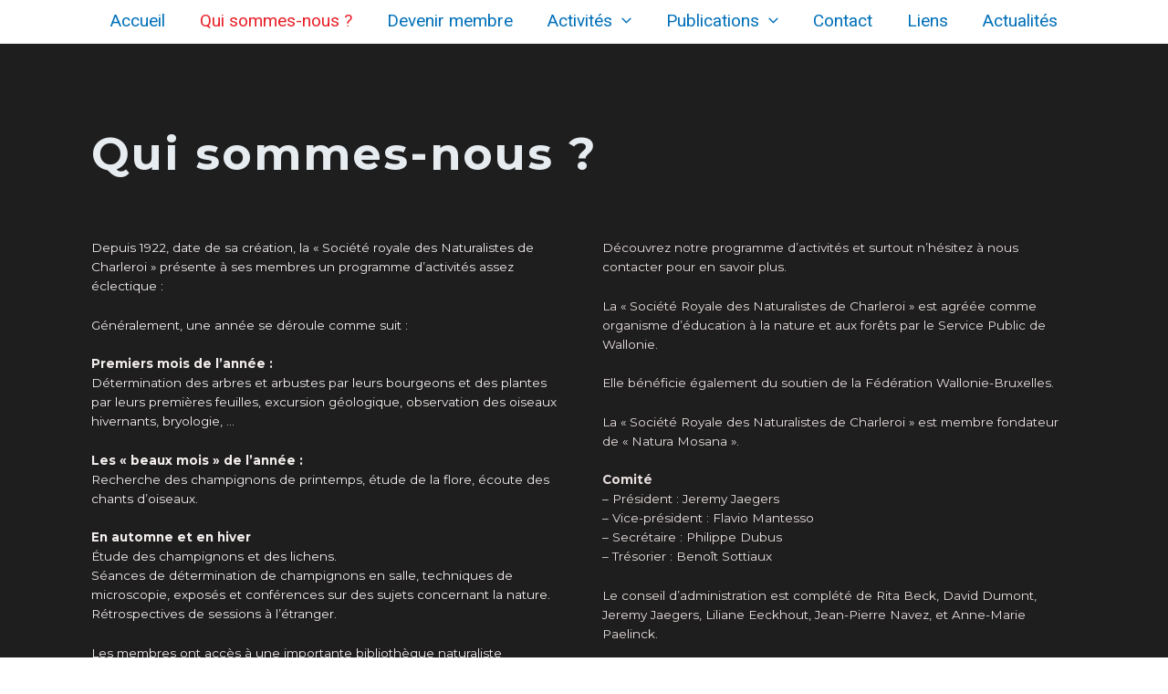

--- FILE ---
content_type: text/css
request_url: http://lesnaturalistesdecharleroi.be/wp-content/uploads/elementor/css/post-174.css?ver=1761924806
body_size: 628
content:
.elementor-174 .elementor-element.elementor-element-7e28b06b:not(.elementor-motion-effects-element-type-background), .elementor-174 .elementor-element.elementor-element-7e28b06b > .elementor-motion-effects-container > .elementor-motion-effects-layer{background-color:#413E3E;background-repeat:no-repeat;background-size:cover;}.elementor-174 .elementor-element.elementor-element-7e28b06b > .elementor-background-overlay{background-color:#101010;opacity:0.68;transition:background 0.3s, border-radius 0.3s, opacity 0.3s;}.elementor-174 .elementor-element.elementor-element-7e28b06b{transition:background 0.3s, border 0.3s, border-radius 0.3s, box-shadow 0.3s;padding:0em 0em 0em 0em;}.elementor-174 .elementor-element.elementor-element-125b999a > .elementor-element-populated{padding:90px 30px 90px 30px;}.elementor-174 .elementor-element.elementor-element-35103f18{text-align:left;}.elementor-174 .elementor-element.elementor-element-35103f18 .elementor-heading-title{color:#E6ECF0;font-family:"Montserrat", Sans-serif;font-size:3.3em;font-weight:bold;letter-spacing:2px;}.elementor-174 .elementor-element.elementor-element-d761bf8{--spacer-size:22px;}.elementor-174 .elementor-element.elementor-element-47cc11ae > .elementor-element-populated{padding:0px 20px 0px 0px;}.elementor-174 .elementor-element.elementor-element-40cb6c3a{text-align:left;color:#F3EDED;font-family:"Montserrat", Sans-serif;font-size:0.9rem;line-height:1.6em;}.elementor-174 .elementor-element.elementor-element-26da3558 > .elementor-element-populated{padding:0px 0px 0px 20px;}.elementor-174 .elementor-element.elementor-element-bb8142{text-align:left;color:#E9DFDF;font-family:"Montserrat", Sans-serif;font-size:0.9rem;line-height:1.6em;}.elementor-174 .elementor-element.elementor-element-a1280fb{--e-image-carousel-slides-to-show:1;}@media(max-width:1024px){.elementor-174 .elementor-element.elementor-element-47cc11ae > .elementor-element-populated{margin:0px 0px 30px 0px;--e-column-margin-right:0px;--e-column-margin-left:0px;padding:0px 0px 0px 0px;}.elementor-174 .elementor-element.elementor-element-26da3558 > .elementor-element-populated{padding:0px 0px 0px 0px;}}@media(max-width:767px){.elementor-174 .elementor-element.elementor-element-35103f18{text-align:center;}.elementor-174 .elementor-element.elementor-element-35103f18 .elementor-heading-title{font-size:2em;}.elementor-174 .elementor-element.elementor-element-40cb6c3a{text-align:justify;}.elementor-174 .elementor-element.elementor-element-bb8142{text-align:justify;}}@media(max-width:1024px) and (min-width:768px){.elementor-174 .elementor-element.elementor-element-47cc11ae{width:100%;}.elementor-174 .elementor-element.elementor-element-26da3558{width:100%;}}